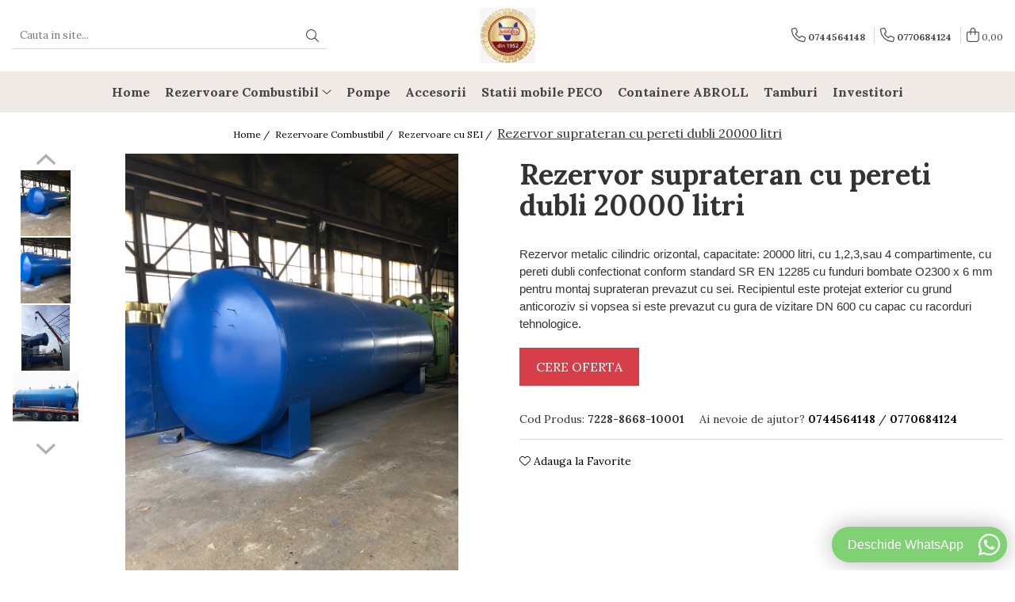

--- FILE ---
content_type: text/plain
request_url: https://www.google-analytics.com/j/collect?v=1&_v=j102&a=256747682&t=pageview&_s=1&dl=https%3A%2F%2Fwww.someta.ro%2Frezervoare-supraterane-cu-sei%2Frezervor-suprateran-cu-pereti-dubli-20000-litri.html&ul=en-us%40posix&dt=Rezervor%20suprateran%20cu%20pereti%20dubli%2020000%20litri&sr=1280x720&vp=1280x720&_u=aGBAAEIJAAAAACAMI~&jid=1820290146&gjid=1208465209&cid=1216045575.1770142019&tid=UA-131718609-1&_gid=376867244.1770142019&_r=1&_slc=1&cd1=3.134.117.4&pa=detail&pr1id=48&pr1nm=7228-8668-10001&pr1ca=Rezervoare%20cu%20SEI&pr1br=&pr1va=&pr1pr=0.0000&z=1375367972
body_size: -449
content:
2,cG-F82W6DKFZG